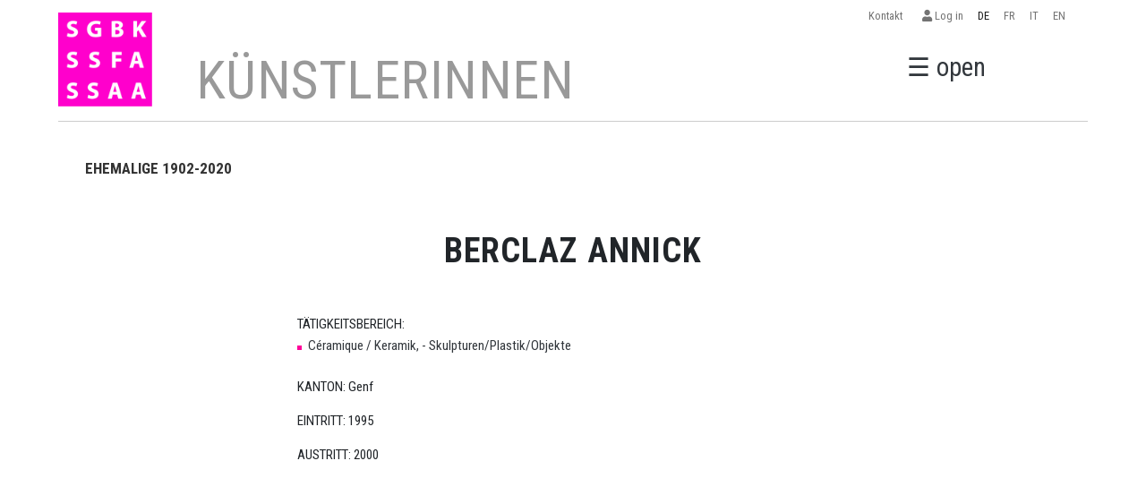

--- FILE ---
content_type: text/html; charset=UTF-8
request_url: https://sgbk.ch/de/artist-1902-Berclaz%20Annick
body_size: 4122
content:
<!DOCTYPE html>
<html lang="de">
<head>
    <meta charset="UTF-8">
    <meta http-equiv="X-UA-Compatible" content="IE=edge">
    <meta name="viewport" content="width=device-width, initial-scale=1.0">
    <title>Berclaz Annick</title>
    <link rel="preconnect" href="https://fonts.gstatic.com">
    <link href="https://fonts.googleapis.com/css2?family=Roboto+Condensed:wght@300;400;700&display=swap" rel="stylesheet">
    <link rel="stylesheet" href="https://sgbk.ch/assets/fonts/fontawsome/css/all.css">
    <link rel="stylesheet" href="https://sgbk.ch/assets/css/bootstrap5.0.0/bootstrap.min.css">
    <link rel="stylesheet" href="https://cdnjs.cloudflare.com/ajax/libs/lightbox2/2.8.2/css/lightbox.min.css">
    <link rel="stylesheet" href="https://sgbk.ch/assets/css/sgbk.css?v29">
    <link rel="apple-touch-icon" sizes="57x57" href="https://sgbk.ch/assets/img/favicon/apple-icon-57x57.png">
    <link rel="apple-touch-icon" sizes="60x60" href="https://sgbk.ch/assets/img/favicon/apple-icon-60x60.png">
    <link rel="apple-touch-icon" sizes="72x72" href="https://sgbk.ch/assets/img/favicon/apple-icon-72x72.png">
    <link rel="apple-touch-icon" sizes="76x76" href="https://sgbk.ch/assets/img/favicon/apple-icon-76x76.png">
    <link rel="apple-touch-icon" sizes="114x114" href="https://sgbk.ch/assets/img/favicon/apple-icon-114x114.png">
    <link rel="apple-touch-icon" sizes="120x120" href="https://sgbk.ch/assets/img/favicon/apple-icon-120x120.png">
    <link rel="apple-touch-icon" sizes="144x144" href="https://sgbk.ch/assets/img/favicon/apple-icon-144x144.png">
    <link rel="apple-touch-icon" sizes="152x152" href="https://sgbk.ch/assets/img/favicon/apple-icon-152x152.png">
    <link rel="apple-touch-icon" sizes="180x180" href="https://sgbk.ch/assets/img/favicon/apple-icon-180x180.png">
    <link rel="icon" type="image/png" sizes="192x192"  href="https://sgbk.ch/assets/img/favicon/android-icon-192x192.png">
    <link rel="icon" type="image/png" sizes="32x32" href="https://sgbk.ch/assets/img/favicon/favicon-32x32.png">
    <link rel="icon" type="image/png" sizes="96x96" href="https://sgbk.ch/assets/img/favicon/favicon-96x96.png">
    <link rel="icon" type="image/png" sizes="16x16" href="https://sgbk.ch/assets/img/favicon/favicon-16x16.png">
    <link rel="manifest" href="https://sgbk.ch/assets/img/favicon/manifest.json">
    <meta name="msapplication-TileColor" content="#ffffff">
    <meta name="msapplication-TileImage" content="/ms-icon-144x144.png">
    <meta name="theme-color" content="#ffffff">
    </head>
<body>
<style>#highlights{background:#FFFFFF;padding-bottom:1rem;padding-top:3rem!important;padding-left:0!important;padding-right:0!important;border-top:10pxsolidblue!important;}#highlightsh2{text-transform:uppercase;padding-left:2rem!important;}#highlightsh3{text-transform:uppercase;font-weight:100;}.hr1{background-color:#ccc;}.hr2{background-color:#ccc;border:none;height:smaller;}</style>
<div class="fixed-top">
    <nav id="langnav" class="box navbar navbar-expand navbar-light p-0" aria-label="">
        <div class="container">
            <div class="collapse justify-content-end navbar-collapse">
                <ul class="navbar-nav">
                <li class="nav-item">
                        <a class="nav-link" href="https://sgbk.ch/de/page-so-erreichen-sie-uns">Kontakt&nbsp;&nbsp;</a>
                    </li>
                    <li class="nav-item">
                        <a class="nav-link" href="https://sgbk.ch/extranet"><i class="fas fa-user"></i> Log in</a>
                    </li>
                    <li class="nav-item">
                        <a class="nav-link active" href="https://sgbk.ch/de/artist-1902-Berclaz%20Annick">DE</a>
                    </li>
                    <li class="nav-item">
                        <a class="nav-link " href="https://sgbk.ch/fr/artist-1902-Berclaz%20Annick">FR</a>
                    </li>
                    <li class="nav-item">
                        <a class="nav-link " href="https://sgbk.ch/it/artist-1902-Berclaz%20Annick">IT</a>
                    </li>
                    <li class="nav-item">
                        <a class="nav-link " href="https://sgbk.ch/en/artist-1902-Berclaz%20Annick">EN</a>
                    </li>
                </ul>
            </div>
        </div>
    </nav>
    <nav class=" relative bg-white ">
        <a id="md-navbtn" href="javascript:void(0)" class="openbtn mr-2 d-none d-xl-inline md-navbtn" onClick="openNav()">☰ open</a>
        <div id="second-nav" class="row align-items-center box justify-content-xl-center">
            <div class="col-10 col-md-2  pl-2 p-md-0">
            <a href="https://sgbk.ch/de/"> <img id="headerlogo" class="img-fluid img-logo w-md-100 pb-3" src="https://sgbk.ch/assets/img/id/SGBK_Logo_Pink_inRGB_130x118.gif"></a>
            </div>
            <div class="col-1 d-xl-none text-end order-md-last">
                <a href="javascript:void(0)" class="openbtn mr-2" onClick="openNav()">☰</a>
            </div>
            <div id="md-title" class="d-none d-md-block col-md-9 col-lg-10 text-center text-md-start align-self-end">
                            <h1 class="seitentitel mb-0"> 
                    KÜNSTLERINNEN                </h1>
            
            </div>
        </div>
                <div class="box">
            <div class="bottom-line"></div>
        </div>
            </nav>
</div>
<div id="xs-title-nav" class="box d-md-none text-center">
        <h1 class="seitentitel"> 
            KÜNSTLERINNEN        </h1>
    </div>


<nav id="mySidebar" class="sidebar">
    <div class="row align-items-center py-3">
        <div class="col-10 col-md-2">
            <img src="https://sgbk.ch/assets/img/id/SGBK_Logo_Pink_inRGB_130x118.gif" class="img-fluid" alt="">
        </div>
        <div class="col-2 col-md-1 order-md-last text-end">
            <a href="javascript:void(0)" class="closebtn" onClick="closeNav()">×</a>
        </div>
        <div class="col-md-9">
            <form action="https://sgbk.ch/de/search.php" class="row py-3">
                <div class="col-8 col-md-10">
                    <input name="q" class="form-control form-control-lg" type="text" placeholder="Suche">
                </div>
                <div class="col-2">
                    <button type="sumbit" class="btn-lg btn-secondary">Suche</button>
                </div>
            </form>
        </div>
    </div>
    <div class="row">
        <div class="col-md-4 col-lg-3">
        <h3>
        ORGANISATION        </h3>
        <ul class="unlisted">
                        <li> <a href="https://sgbk.ch/de/org-sgbk-schweiz"> SGBK Schweiz </a></li>
                        <li> <a href="https://sgbk.ch/de/org-sektion-basel"> Sektion Basel </a></li>
                        <li> <a href="https://sgbk.ch/de/org-sektion-bernromandie"> Sektion Bern/Romandie </a></li>
                        <li> <a href="https://sgbk.ch/de/org-sektion-zurich"> Sektion Zürich </a></li>
                    </ul>    
        </div>
        <div class="col-md-4 col-lg-3">
        <h3>
        KÜNSTLERINNEN        </h3>
        <ul class="unlisted">
                        <li> <a href="https://sgbk.ch/de/page-mitglieder"> Künstlerinnen </a></li>
                        <li> <a href="https://sgbk.ch/de/page-aktivmitgliedschaft"> Aktivmitgliedschaft </a></li>
                        <li> <a href="https://sgbk.ch/de/page-passivmitgliedschaft"> Passivmitgliedschaft </a></li>
                        <li> <a href="https://sgbk.ch/de/page-vergunstigungen"> Vergünstigungen </a></li>
                    </ul>    
        </div>
        <div class="col-md-4 col-lg-3">
        <h3>
        EVENTS            </h3>
            <ul class="unlisted">
                <li><a href="https://sgbk.ch/de/veranstaltungen">Events</a></li>
                <li><a href="https://sgbk.ch/de/impressionen">Impressionen</a></li>
                <li><a href="https://sgbk.ch/de/veran-archiv">Archiv</a></li>
            </ul>    
        </div>
                <div class="col-md-4 col-lg-3">
            <h3>
            THEMEN            </h3>
            <ul class="unlisted">
                                    <li> <a href="https://sgbk.ch/de/page-kunst-raum<br>basel"> KUNST RAUM<br>BASEL </a></li>
                                    <li> <a href="https://sgbk.ch/de/page-offene-ateliers-2026<br>jahres<br>programm"> OFFENE ATELIERS 2026<br>Jahres-<br>programm </a></li>
                                    <li> <a href="https://sgbk.ch/de/page-bewerbung-<br>einsendeschluss<br>der-318"> Bewerbung </br>Einsendeschluss:</br>der 31.8. </a></li>
                                    <li> <a href="https://sgbk.ch/de/page-sgbk-young"> SGBK Young </a></li>
                                    <li> <a href="https://sgbk.ch/de/page-publikationen"> Publikationen </a></li>
                            </ul>    
        </div>
                <div class="col-md-4 col-lg-3">
            <h3>
            FRAUENPOLITIK            </h3>
            <ul class="unlisted">
                                    <li> <a href="https://sgbk.ch/de/page-alliance-f"> alliance F </a></li>
                                    <li> <a href="https://sgbk.ch/de/page-gostelistiftung"> Gosteli-Stiftung </a></li>
                                    <li> <a href="https://sgbk.ch/de/page-lexikon"> Lexikon </a></li>
                            </ul>    
        </div>
                <div class="col-md-4 col-lg-3">
            <h3>
            SERVICE            </h3>
            <ul class="unlisted">
                                    <li> <a href="https://sgbk.ch/de/page-frauenforderung"> Frauenförderung </a></li>
                                    <li> <a href="https://sgbk.ch/de/page-soziale-sicherheit"> Soziale Sicherheit </a></li>
                                    <li> <a href="https://sgbk.ch/de/page-pensionskasse"> Pensionskasse </a></li>
                                    <li> <a href="https://sgbk.ch/de/page-rechtsberatung"> Rechtsberatung </a></li>
                                    <li> <a href="https://sgbk.ch/de/page-stiftung"> Stiftung </a></li>
                            </ul>    
        </div>
                <div class="col-md-4 col-lg-3">
            <h3>
            GESCHICHTE            </h3>
            <ul class="unlisted">
                                    <li> <a href="https://sgbk.ch/de/page-geschichte"> Geschichte </a></li>
                                    <li> <a href="https://sgbk.ch/de/page-ehrungenpreise"> Ehrungen/Preise </a></li>
                                    <li> <a href="https://sgbk.ch/de/page-presse"> Presse </a></li>
                                    <li> <a href="https://sgbk.ch/de/page-jubilaeum-120-jahre"> Jubilaeum 120 Jahre </a></li>
                                    <li> <a href="https://sgbk.ch/de/page-esc"> ESC </a></li>
                            </ul>    
        </div>
                <div class="col-md-4 col-lg-3">
            <h3>
            LINKS            </h3>
            <ul class="unlisted">
                                        <li> <a href="https://sgbk.ch/de/links"> Links </a></li>
                                </ul>    
        </div>
                <div class="col-md-4 col-lg-3">
            <h3>
            KONTAKT            </h3>
            <ul class="unlisted">
                                    <li> <a href="https://sgbk.ch/de/page-so-erreichen-sie-uns"> So erreichen Sie uns! </a></li>
                            </ul>    
        </div>
                <div class="col-md-4 col-lg-3">
            <h3>
            HÖHEPUNKTE            </h3>
            <ul class="unlisted">
                                    <li> <a href="https://sgbk.ch/de/page-sgbk-highlights"> SGBK HIGHLIGHTS </a></li>
                                    <li> <a href="https://sgbk.ch/de/page-ruckblick"> RÜCKBLICK </a></li>
                            </ul>    
        </div>
                <div class="col-md-4 col-lg-3">
            <h3>
            VARIA            </h3>
            <ul class="unlisted">
                                    <li> <a href="https://sgbk.ch/de/page-ratgeber-fur-kulturschaffende"> Ratgeber für Kulturschaffende </a></li>
                                    <li> <a href="https://sgbk.ch/de/page-wir-unterstutzen"> Wir unterstützen... </a></li>
                                    <li> <a href="https://sgbk.ch/de/page-werkversicherung"> Werkversicherung </a></li>
                                    <li> <a href="https://sgbk.ch/de/page-nachlassverwaltung"> Nachlassverwaltung </a></li>
                            </ul>    
        </div>
                <div class="col-md-4 col-lg-3">
            <h3>
            ANDERE            </h3>
            <ul class="unlisted">
                                    <li> <a href="https://sgbk.ch/de/page-datenschutzbestimmungen"> Datenschutzbestimmungen </a></li>
                            </ul>    
        </div>
                    </div>
</nav>
<!-- start wrapper -->
<div id="wrapper" class="wrapper p-0 bg-white container"><section>
    <div id="subnav" class="box mt-3 nav">
        <h5 class="d-inline"><a class="active" href="https://sgbk.ch/de/page-liste-ab-1902">EHEMALIGE 1902-2020</a></h5>
    </div>
</section>
<section>
    <div class="box py-5">
            
        <div class="row g-5 justify-content-center">
            <main class="col-md-7">
                <div class="text-center">
                    <h2 class="mb-4">Berclaz Annick</h2>
                </div>
                <div class="py-4">
                                                    TÄTIGKEITSBEREICH: <li>Céramique / Keramik, - Skulpturen/Plastik/Objekte</li>                                                    <br><p>KANTON: Genf</p>
                                                    <p>EINTRITT: 1995</p>
                                                    <p>AUSTRITT: 2000</p>
                                                </p>
                    </div>

            </main>
    </div>
</section>

</div>
<!-- end wrapper -->
<footer>
    <div  class="container py-5">
        <div class="box row text-white">
            <div class="col-12 col-sm-6 col-md-3">
                <h4 class="h5">SGBK SCHWEIZ</h4>
                <ul class="unlisted">
                    <li>Zentralsekretariat </li>
                    <li>Dittingerstrasse 17 </li>
                    <li>4053 Basel </li>
                    <li>061 361 61 48</li>
                    <li><a href="mailto:sekretariat@sgbk.ch">sekretariat@sgbk.ch </a> </li>
                </ul>
            </div>
            <div class="col-12 col-sm-6 col-md-3">
                <h4 class="h5">SEKTION BASEL</h4>
                <ul class="unlisted">
                    <li>Elfi Zangger THOMA </li>
 					<li>061 361 61 48</li>
                    <li><a href="mailto:sektion.basel@sgbk.ch">sektion.basel@sgbk.ch </a> </li>
                </ul>
            </div>
            <div class="col-12 col-sm-6 col-md-3">
                <h4 class="h5">SEKTION BERN/ROMANDIE</h4>
                <ul class="unlisted">
                    <li>Ursula Meier</li>
                    <li> 076 473 12 76</li>
                    <li><a href="mailto:sektion.bern@sgbk.ch">sektion.bern@sgbk.ch </a> </li>
                </ul>
            </div>
            <div class="col-12 col-sm-6 col-md-3">
                <h4 class="h5">SEKTION ZÜRICH</h4>
                <ul class="unlisted">
                    <li>Margaret Zimmermann</li>
                    <li>079 751 52 66</li>
                    <li><a href="mailto:sektion.zuerich@sgbk.ch">sektion.zuerich@sgbk.ch </a> </li>
                </ul>
            </div>
        </div>
        <div class="box py-3 text-white text-center">
            <hr>
            © 2025 SGBK Schweizerische Gesellschaft Bildender Künstlerinnen |
            Web development by <a href="https://xmedia.agency/?ref=sgbk">XMEDIA</a>-<a href="https://focalizat.events/en/?ref=sgbk">FOCALIZAT</a> | <a href="datenschutzbestimmungen">Datenschutzbestimmungen</a>
        </div>
    </div>
</footer><script src="https://sgbk.ch/assets/js/bootstrap5.0.0/bootstrap.bundle.min.js"></script>
<script src="https://sgbk.ch/assets/js/jquery-3.3.1.min.js"></script>
<script src="https://sgbk.ch/assets/js/plugins.js"></script>
<script src="https://cdnjs.cloudflare.com/ajax/libs/lightbox2/2.8.2/js/lightbox.min.js"></script>
<script src="https://sgbk.ch/assets/js/jquery.MultiFile.min.js" type="text/javascript" language="javascript"></script>
<script src="https://sgbk.ch/assets/js/sgbk.js?v3.3"></script>
<script>
$(function(){
	// invoke plugin
	$('#multifile').MultiFile({
		onFileChange: function(){
			console.log(this, arguments);
		}
	});
});
</script>
<script></script>
</body>

</html>
<script>
$('#btn_clear_artists_search').click(function() {
  window.location='https://sgbk.ch/de/page-mitglieder';
});
</script>

--- FILE ---
content_type: text/css
request_url: https://sgbk.ch/assets/css/sgbk.css?v29
body_size: 2620
content:
:root{
  --color-text: #32373c;
  --color-headings: #000;
  --color-dark: #222;
  --color-light: #999;
  --color-blank: #ddd;
  --color-primary:#00801c;
  --color-visited: #6cab7a;
  --color-secondary:#fffc00;
  --color-average:#ffd300;
  --font-primary:'Roboto Condensed', sans-serif;
  --info: rgb(14, 168, 189);
}

a, a p, a .h2, a .h3, .btn-link{
text-decoration: none;
color: var(--color-text)
}
main img{max-width: 100%!important;}

a:hover,
.btn-link:hover{
/* color:initial!important; */
color: #000;
text-decoration: underline;
}
a.plain:hover{
text-decoration: none!important;
}
main .art a{
text-decoration: underline;
}
main .art a:hover{
text-decoration: none;
}
main .art .h2 a{
  text-decoration: none;
}

hr{
opacity: 1;
height: 3px!important;
}
hr.slim{
height: 1px!important;
color:#333;
}

.relative{
position: relative;
}

body{
  background-color: #fff;

}
body, section,p{
  font-family: var(--font-primary);
  font-size: 16px;
}

/* navbar header top */

.fixed-top{
z-index: 1;
}

#xs-title-nav{
margin-top:150px;
}

.wrapper{
min-height: 120vh;
padding-bottom: 80px!important;
}
#langnav {
z-index: 90;
}
#langnav .nav-item{
  font-size: 0.8rem;
}
#langnav a:hover{
font-weight: 600;
text-decoration: none;
}

.img-logo{
transition: transform  0.2s ease 0s;
transform-origin: top left;
max-width: 70px;
}
#md-title{
transition: transform  0.2s ease 0s;
transform-origin: top left;
margin-bottom: 9px;
}
#second-nav{
-webkit-transition: all 0.2s ease 0s;
-moz-transition: all 0.2s ease 0s;
-ms-transition: all 0.2s ease 0s;
-o-transition: all 0.2s ease 0s;
transition: all 0.2s ease 0s;
max-height: 175px;
transform-origin: top left;
}

.md-navbtn{
position: absolute;
right: 163px;
top: 55px;
-webkit-transition: all 0.2s ease 0s;
-moz-transition: all 0.2s ease 0s;
-ms-transition: all 0.2s ease 0s;
-o-transition: all 0.2s ease 0s;
transition: all 0.2s ease 0s;
transform-origin: top;
}
.md-navbtn__down{
top: 25px;
}

/* main */

.box{
  max-width: 1200px;
  margin:0 auto;
  padding-left:25px;
  padding-right:25px;
}
.box .col{
  padding:0;
}
.h1{
  font-weight: 700;
}
.h1,.h2,.h3,.h4,.h5{
  color: var(--color-headings)
}
footer{
background-color: #787878;
}
footer .h1,footer .h2,footer .h3,footer .h4,footer .h5, footer a{
color: var(--color-blank);
}
footer a:hover{
color: var(--color-light);
}

.subtitle{
  color:var(--color-light);
  font-weight: 300;
}

.bg-light{
background-color: #ece9dd!important;
}
.bg-cloudy{
background-color: #f2f2f2!important;
}

.text-green{
color:#009900;
font-size: 1em;
text-transform: uppercase;
}
.green{
  color:green;
}
.drop-shadow {
box-shadow: 0 14px 28px rgb(0 0 0 / 10%), 0 10px 10px rgb(0 0 0 / 11%);
transition: box-shadow 0.3s ease-in;
}
a.drop-shadow:hover{
box-shadow: 0 14px 28px rgb(0 0 0 / 25%), 0 10px 10px rgb(0 0 0 / 22%);
}

.bottom-line{
border-bottom:1px solid #ccc; 
}

/* main side navbar */


.sidebar {
height: 100%;
width: 0;
position: fixed;
z-index: 1;
top: 0;
left: 0;
background-color: #fff;
overflow-x: hidden;
transition: 0.5s;
padding-top: 60px;
}

#mySidebar.active{
width: 100vw;
padding:15px 15px;
}



.sidebar h3{
  margin-top:2rem;
}

.sidebar a {
text-decoration: none;
font-size: 25px;
color: var(--color-text);
transition: 0.3s;
}
.sidebar a:hover {
text-decoration: underline;
}


.sidebar .closebtn {
top: 0;
right: 25px;
font-size: 60px;
}
.openbtn{
color: var(--color-text);
margin-right: 1rem;
font-size: 1.8rem;
text-decoration: none;
}
.openbtn:hover{
color: var(--color-text);
}

/* end sidenav */

.btn-pink{
background-color: #e5007d;
color: #fff;
}
.btn-pink:hover{
background-color: #b80065;
color: #fff;
}
#subnav{
  justify-content: center;
}
#subnav h5{
margin-right:2rem;
}
#subnav a{
font-family: 'Roboto Condensed', sans‐serif;
text-transform:uppercase;
font-size:17px;
font-weight:400;
width:1000px;
color:#333;
height:40px;
z-index:40;
line-height:160%;
}

#subnav a.active{
font-weight:600;
}

#subnav h2,
main h2{
font-size: 38px;
letter-spacing: 0.03em;
line-height: 120%;
font-weight: 700;
text-transform: uppercase;
}

aside h3{
font-size: 32px;
letter-spacing: 0.03em;
line-height: 120%;
font-weight: 700;
text-transform: uppercase;
}
aside h2,
aside h3{
-webkit-hyphens: auto;
-moz-hyphens: auto;
-ms-hyphens: auto;
hyphens: auto;
}


/* On smaller screens, where height is less than 450px, change the style of the sidenav (less padding and a smaller font size) */
@media screen and (max-height: 450px) {
.sidebar {padding-top: 15px;}
.sidebar a {font-size: 18px;}
}

.unlisted{
  list-style: none;
  padding-left:0;
}
.segment{
display: block;
text-decoration: none!important;

}
.segment .overlay{
opacity: 0;
position: absolute;
top:0;
left:0;
right:0;
bottom: 0;
padding:1rem;
transition: all 0.4s ease-in-out;
background-color: #32373c5d;
color: #fff;
}
.segment:hover .overlay{
opacity: 1;
}
.segment .overlay h3{
margin: 0;
font-weight: 600;
}
main .art{
margin-top:1.8rem;
border-bottom: 1px solid rgb(212, 212, 212);
margin-bottom: 15px;
}
main .art .text-green{
font-family: "Trebuchet MS", Arial, Helvetica, sans-serif;
text-transform: uppercase;
}
.art a{
text-decoration: underline;
}

aside .art{
padding:15px;
} 

.art p{
margin-bottom:0;
font-size: 15px;
}

.art .visited{
  font-size: 1rem;
}
.art.bg-light .visited{
  color: #ECE9DD;
}
.art:visited .visited{
  color: var(--color-visited)!important;
}
.art a.visited.btn{
background: var(--color-blank);
color: var(--color-text);
font-weight: 600;

}
.art a.visited.btn:visited {
color: var(--color-visited);
}

.container.drop-shadow{
box-shadow: 0 14px 28px rgb(255 255 255 / 23%), 0 10px 10px rgb(255 255 255 / 10%);
}

.seitentitel {
font-family: 'Roboto Condensed', sans-serif;
font-size: 45px;
color: #999;
margin-top: 10px;
line-height: 120%;
letter-spacing: 0.5px;
text-transform: uppercase;
}

.nav a:hover{
color:#274a58;
text-decoration: underline;
}

.accordion-button {
background-color: #fff;
cursor: pointer;
padding: 7px;
width: 100%;
text-align: left;
outline: none;
font-size: 18px;
transition: 0.4s;
font-weight: 400;
font-family: "Roboto Condensed", "Roboto Condensed Light";
border-bottom-width: 1px;
border-bottom-style: solid;
border-bottom-color: #CCC;
}
.accordion-button:hover{
font-weight: 600;
}
.accordion-button:not(.collapsed) {
color: #000;
background-color: #fff;
font-weight: 600;
}
.accordion-button:focus {
z-index: 3;
border: none;
outline: 0;
box-shadow: none;
border-top: 1px solid #32373c;
}
.accordion-body{
padding: 2px 14px 8px;
background-color: #f1f1f1;
}
.accordion-body a{
text-decoration: none;
border-bottom-width: 1px;
border-bottom-style: solid;
border-bottom-color: #ccc;
}
blockquote{
margin: 0;
margin-bottom:1rem;
background-color: #f1f1f1;
padding: 2rem;
}
.team-member{
border-bottom: 1px solid #999;
}
aside li,
main li{
list-style-position: outside;
line-height: 1.75em;
color: #32373c;
list-style-image: url(../img/liimg.gif);
}
aside ul,
main ul{
padding-left: 1rem;
}


.minh{
  min-height: 500px;
}


main p a{
color: #32373c;
text-decoration: none;
border-bottom-width: 1px;
border-bottom-style: solid;
border-bottom-color: #ccc;
/* margin-top: 12px; */
padding-bottom: 2px;
}
main p a:hover{
text-decoration: none;
}

#langnav{
background-color: #fff;
}

#banner a.big {
font-family: 'Roboto Condensed', sans-serif;
text-decoration: none;
transition: 0.3s;
}
#banner .big {
display: block;
font-size: 1.6em;
font-weight: 600;
letter-spacing: 0.02em;
color: #000000;
margin-top: 30px;
line-height: 140%;
/* margin-left: 10px; */
}
@media(min-width:768px){
  #banner .big {
    font-size: 2.2em;
  }
  body, section,p{
    font-size: 15px;
  }
}
@media(min-width:1200px){
  #banner .big {
    font-size: 2.5em;
  }
}

.col-12 col-lg-4 {
position: relative;
width: 33%;
float:left;
}

.image {
display: block;
width: 100%;
height: auto;
}

.overlay1 {
position: absolute;
bottom: 0;
left: 0;
right: 0;
/*background-color: #008CBA;*/
background-color: #fff;
overflow: hidden;
width: 0;
height: 100%;
transition: .5s ease;
}

.relative:hover .overlay1 {
width: 100%;
}

.text1 {
white-space: nowrap; 
color: black;
font-size:2.5em;
line-height:120%;
position: absolute;
overflow: hidden;
top: 50%;
left: 50%;
transform: translate(-50%, -50%);
-ms-transform: translate(-50%, -50%);
}


/* artist page */
.play-button {
  position: relative;
  display: inline-block;
}
.play-button:after {
  content: '▶';
  position: absolute;
  top: 50%;
  left: 50%;
  transform: translate(-50%, -50%);
  color: #fff;
  font-size: 19px;
  font-weight: bold;
  text-align: center;
  width: 30px;
  height: 30px;
  border-radius: 50%;
  background-color: rgba(0, 0, 0, 0.8);
}
.play-button img {
  display: block;
  max-width: 100%;
  height: auto;
}

.homeartists-events{
  font-size: 1.2em;
}
.row.homeartists-events:nth-child(2n){
  background:#f1f1f1;
}

/* MEDIUM BREAK */
@media (min-width:768px){
.w-md-100{
  width: 100%;
}
.col-md-w22{
  flex: 0 0 auto;
  width: 22%;
}
.col-md-w36{
  flex: 0 0 auto;
  width: 36%;
}
.col-md-w28{
  flex: 0 0 auto;
  width: 28%;
}
.col-md-w30{
  flex: 0 0 auto;
  width: 30%;
}
.img-logo{
  max-width: 105px;
  margin-top: 15px;
}
#mySidebar.active{
  padding:2rem 2rem 2rem 5rem;
}
.seitentitel{
  font-size: 60px;
}
#subnav{
  justify-content: left;
}
#subnav h5{
  margin-right: 2.84rem;;
}
#wrapper{
  margin-top:175px;
}
.md-smaller-logo{
  transform: scale(0.7);
}
.md-smaller-header{
  max-height:100px!important;
}
#langnav{
  background-color: transparent;
}
#second-nav{
  margin-top: -36px;
}

}
@media (min-width: 992px){
.col-lg-60 {
    flex: 0 0 auto;
    width: 60%;
}
.col-lg-40 {
  flex: 0 0 auto;
  width: 40%;
}
.col-lg-55 {
  flex: 0 0 auto;
  width: 60%;
}
.col-lg-45 {
flex: 0 0 auto;
width: 40%;
}
}
@media (min-width: 1200px){
.h2, h2 {
    font-size: 1.9rem;
}
.pr-lg-90{
  padding-right: 90px!important;
}
.seitentitel{
  margin-left: -35px;
}
#md-title > *{
  margin-left: -50px!important;
}
}

/* print */
@media print{
.fixed-top {display:none;}
footer{display:none;}
#wrapper{min-height: none;margin: 0!important;}
#subnav{display: none;}
.row{display: table;}
form{display:none;}
.row li{page-break-inside: avoid;}
}

.masonry {display: block;columns: 12rem;gap: 1rem;margin: 2rem 0;}
.masonry figure {margin-bottom: 1rem;break-inside: avoid;}
.bg-aqua{  background:#92f0fc;}


--- FILE ---
content_type: application/javascript
request_url: https://sgbk.ch/assets/js/sgbk.js?v3.3
body_size: 608
content:


  // TYPED SCRIPT
$( document ).ready(function() {
  if ($(".typed-text").length > 0) {
    $(".typed-text").each(function () {
        var $string = $(this).data("typed-string") ? $(this).data("typed-string").split(",") : [];

        $(this).typed({
            strings: $string,
            typeSpeed: 0,
            loop: true,
        });
    });
  }



});
function openNav() {
  $("#mySidebar").addClass("active");
}

function closeNav() {
  $("#mySidebar").removeClass("active");
}
$(function () {
  $('[data-toggle="tooltip"]').tooltip()
})

// LIGHTGALLERY multiple galleries support
// ===================================


$( document ).ready(function() {
    
});

$('a[href*="#"]')
  // Remove links that don't actually link to anything
  .not('[href="#"]')
  .not('[href="#0"]')
  .click(function(event) {
    // On-page links
    if (
      location.pathname.replace(/^\//, '') == this.pathname.replace(/^\//, '') 
      && 
      location.hostname == this.hostname
    ) {
      // Figure out element to scroll to
      var target = $(this.hash);
      target = target.length ? target : $('[name=' + this.hash.slice(1) + ']');
      // Does a scroll target exist?
      if (target.length) {
        // Only prevent default if animation is actually gonna happen
        event.preventDefault();
        $('html, body').animate({
          scrollTop: target.offset().top
        }, 1000, function() {
          // Callback after animation
          // Must change focus!
          var $target = $(target);
          $target.focus();
          if ($target.is(":focus")) { // Checking if the target was focused
            return false;
          } else {
            $target.attr('tabindex','-1'); // Adding tabindex for elements not focusable
            $target.focus(); // Set focus again
          };
        });
      }
    }
  });

  function goBack() {
    window.history.back();
  }

  window.onscroll = function() {scrollFunction()};

  function scrollFunction() {
    if (document.body.scrollTop > 80 || document.documentElement.scrollTop > 80) {
      
      document.getElementById("second-nav").classList.add("md-smaller-logo");
      // document.getElementById("headerlogo").classList.add("md-smaller-logo");
      document.getElementById("second-nav").classList.add("md-smaller-header");
      document.getElementById("md-navbtn").classList.add("md-navbtn__down");
      
    } else {
      document.getElementById("second-nav").classList.remove("md-smaller-logo");
      // document.getElementById("headerlogo").classList.remove("md-smaller-logo");
      document.getElementById("second-nav").classList.remove("md-smaller-header");
      // document.getElementById("second-nav").style.height  = "90px";
      document.getElementById("md-navbtn").classList.remove("md-navbtn__down");
    }
  }

  //header



